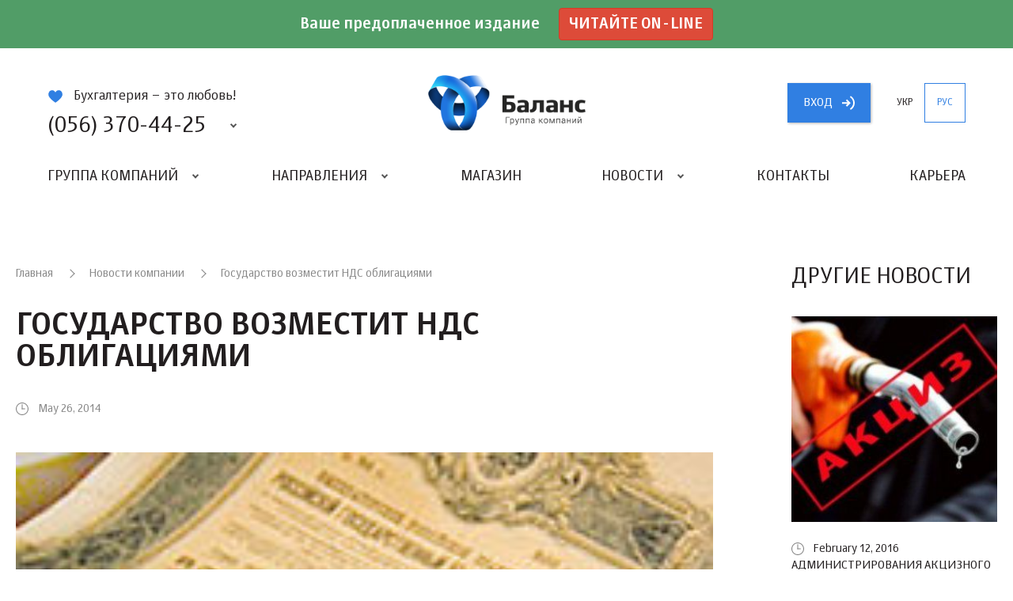

--- FILE ---
content_type: text/html; charset=UTF-8
request_url: https://balance.ua/ru/news/archive/gosudarstvo-vozmestit-nds-obligaciyami
body_size: 7468
content:
<!DOCTYPE html>
<html lang="ru">
<head>
    <meta charset="UTF-8">
    <meta http-equiv="X-UA-Compatible" content="IE=edge">
    <meta name="viewport" content="width=device-width, initial-scale=1, maximum-scale=1, user-scalable=no">
    <link rel="icon" type="image/png" href="/favicon.png" />
    <meta name="csrf-param" content="_csrf-frontend">
    <meta name="csrf-token" content="kd5rFD10IWpRWKq0zINIIBVAk11tvuYo5NhC0tMTPTmCzYgpmNllCe_J0X7iKwbrKN8E-tVYdcZZeW8cVarRAA==">
    <title>Государство возместит НДС облигациями</title>
    <script id="news" type="text/x-jquery-tmpl">
		<section>
			<figure>
				<a href="${slag}"><img alt="${name}" src="${id_img}"></a>
			</figure>
			<div class="section-content">
				<h6 class="date grey">${date}</h6>
				<h2>
					<a href="${slag}">${name}</a>
				</h2>
				<p>${content_short}</p>
			</div>
			<a href="${slag}" class="btn btn-grey"><span>Читать</span><i class="icon icon-lines"><b></b></i></a>
		</section>
	</script>
    <script id="issue_number" type="text/x-jquery-tmpl">
		<section>
			<figure>
				<a href="${url}"><img alt="${title}" src="${id_img}"></a>
			</figure>
			<div class="section-content">
				<h6 class="date grey">${date}</h6>
				<h2>
					<a href="${url}">${title}</a>
				</h2>
				<p>${description}</p>
			</div>
			<a href="${url}" class="btn btn-grey"><span>читать</span><i class="icon icon-lines"><b></b></i></a>
		</section>
	</script>
    <script id="issue_number_archive" type="text/x-jquery-tmpl">
		<section>
			<figure>
				<a href="${link}"><img alt="${name}" src="${id_img}"></a>
			</figure>
			<div class="section-content">
				<h6 class="date dark">№ ${number}, ${date}</h6>
				<h2>
					${name}
				</h2>
				<p>${description}</p>
			</div>
			 <div class="popup-content">
                <div class="text">
                   {%html theme%}
                </div>
             </div>
			<footer>
                <a href="${slag}" class="btn btn-grey show-publishing-house-popup"><span>Читать</span><i class="icon icon-lines"><b></b></i></a>
                <a target="_blank"  href="${link}?from=balance.ua" class="btn btn-blue"><span>Купить</span><i class="icon icon-cart"><b></b></i></a>
		    </footer>
		</section>
	</script>
    <script id="articles-for-the-accountant" type="text/x-jquery-tmpl">
		<section>
			<header>
				<span class="article-type ${color}">${channelName}</span>
				<div class="date grey">${date}</div>
				<div class="author grey">${authorName}</div>
				<h2><a target="_blank" href="${url}?from=balance.ua">${translatedTitle}</a></h2>
			</header>
			<div class="section-content">
				<p>${shortContent}</p>
			</div>
			<footer>
				<a target="_blank" href="${url}?from=balance.ua" class="btn btn-grey"><span>Читать</span><i class="icon icon-lines"><b></b></i></a>
			</footer>
			<a target="_blank" class="link" href="${url}?from=balance.ua"></a>
		</section>
	</script>
    <script  id="events" type="text/x-jquery-tmpl">
      <section>
          <figure>
           	<a href="${url}"><img alt="${name}" src="${img}"></a>
          </figure>
          <div class="info">
               <span class="event-type ${type}">${type_translate}</span>
               <span class="date grey">Дата: ${date}</span>
          </div>
          <h2><a href="${url}">${name}</a></h2>
          <a href="${url}" class="btn btn-grey"><span>Читать</span><i class="icon icon-lines"><b></b></i></a>
      </section>
    </script>
	<script id="archive-message-tpl" type="text/x-jquery-tmpl">
		<div class="message">${message}</div>
	</script>
	<script id="vacancies-list-tpl" type="text/x-jquery-tmpl">
		<section>
			<header>
				<h2><a href="${slag}">${name}</a>{%if is_hot%}<span class="hot">Горячая</span>{%/if%}</h2>
				<div class="info">
					<span>${company}</span> <b>|</b> <span>${location}</span>
				</div>

			</header>
			<div class="text">
				{%html about_short%}
			</div>
		</section>
	</script>
    <script id="user-button-tpl" type="text/x-jquery-tmpl">
        <a rel="nofollow"  href="https://uteka.ua/cabinet" class="btn btn-blue show-new-window"><span>Кабинет</span></i></a>
    </script>
    <meta name="description" content="">
<meta name="keywords" content="">
<link href="/js/mCustomScrollbar/jquery.mCustomScrollbar.min.css" rel="stylesheet">
<link href="/js/noosSlider2/noosSlider2.css" rel="stylesheet">
<link href="/js/noosSelect/noosSelect.css" rel="stylesheet">
<link href="/css/style.css?v=1.0.1" rel="stylesheet">    <script id="uteka_js_script" async src="https://api.uteka.ua/user-info.js"></script>
    <script>
                 var userEmail = null;
               document
            .getElementById('uteka_js_script')
            .addEventListener('load', function () {
           if( userEmail != null && utekaUserLogged == false)
           {
               window.location.href = '/site/logout';
           }

//           if(userEmail == null && utekaUserInfo != null)
//           {
//               var xhr = new XMLHttpRequest();
//
//               var body = 'user_id=' + encodeURIComponent(utekaUserInfo.id) +
//                   '&code=' + encodeURIComponent(utekaUserInfo.code);
//
//               xhr.open("GET", '/oauth/uteka?'+body, true)
//               xhr.setRequestHeader("X-Requested-With", "XMLHttpRequest");
//
//               xhr.onreadystatechange = function () {
//                   if(xhr.readyState === XMLHttpRequest.DONE && xhr.status === 200) {
//                       console.log(xhr.responseText);
//                       if(xhr.responseText.status == 'ok'){
//                            window.location.reload();
//                       }
//                   };
//               };
//
//               xhr.send();
//           }
        });
    </script>
	<script charset="UTF-8" src="//cdn.sendpulse.com/js/push/7824d3e30c2c63569e079f6e10270754_1.js" async></script>
</head>
<body>
<div class="promo">
    <div class="promo-text">
        
        Ваше предоплаченное издание <a class="btn btn-success" href="https://balance.ua/uteka/">Читайте on-line</a>
    </div>
</div>
<div class="site-wrapper">
    <header class="header-main ">
        <div class="level-1">
            <h1><a href="/ru/" style="background: url(/files/global/logo/balancelogoru.png) no-repeat 50% 50%;background-size: contain;"><strong>Баланс</strong> группа компаній</a></h1>
            <div class="contacts">
                <p><i class="icon icon-heart-blue"></i>Бухгалтерия – это любовь!</p>
                <a href="#" class="phone-big show-content-popup"><i class="icon icon-phone-4-blue"></i> (056) 370-44-25</a>
                <div class="content-popup phones-popup">
                    <i class="arrow"></i>
                    <div class="wrapper clear">
                        <div class="column c-1">
                            <section class="phones">
                                <i class="icon icon-phone"></i>
                                <a href="tel:(056) 370-44-25" class="phone">(056) 370-44-25</a><br>
                                <a href="tel:(067) 544-19-29" class="phone">(067) 544-19-29</a><br>
                                <a href="tel:(044) 521-03-95" class="phone">(044) 521-03-95</a><br>

                            </section>
                            <section class="emails">
                                <i class="icon icon-mail"></i>
                                <a class="link" href="mailto:office@balance.ua">office@balance.ua</a>
                            </section>
                        </div>
                        <div class="column c-2">
                            <form action="/ru/contacts/callback" method="post" data-ajax="true" class="request-call">
								<input type="hidden" name="_csrf-frontend" value="kd5rFD10IWpRWKq0zINIIBVAk11tvuYo5NhC0tMTPTmCzYgpmNllCe_J0X7iKwbrKN8E-tVYdcZZeW8cVarRAA==" />
                                <div class="field field-base">
                                    <input type="tel" name="phone" id="order-call-f-1" placeholder="Ваш телефон" value="" required>
                                    <label class="error" for="order-call-f-1">Введите данные в поле</label>
                                </div>
                                <div class="field field-base">
                                    <input type="email" name="email" id="order-call-f-2" placeholder="Ваш e-mail" value="" required>
                                    <label class="error" for="order-call-f-2">Введите данные в поле</label>
                                </div>
								<div class="message"></div>
                                <a href="#" class="submit btn btn-blue"><span>Заказать звонок</span><i class="icon icon-phone-white"></i></a>
                            </form>
                        </div>
                    </div>
                </div>
            </div>
            <div class="buttons">
                <span id="login-oauth-container">
                                <a rel="nofollow" href="https://api.uteka.ua/login?client_id=6&redirect_uri=https://balance.ua/oauth/uteka" class="btn btn-blue show-new-window"><span>вход</span><i class="icon icon-arrow-right"></i></a>
                                    </span>
                <a href="/news/archive/gosudarstvo-vozmestit-nds-obligaciyami" class="btn btn-blue-border-on-active hide-on-tablet ">укр</a>
                <a href="/ru/news/archive/gosudarstvo-vozmestit-nds-obligaciyami" class="btn btn-blue-border-on-active hide-on-tablet active">рус</a>
            </div>
        </div>
        <nav>
            <a href="#" class="burger"><i><b></b></i></a>
                            <a rel="nofollow" href="https://api.uteka.ua/login?client_id=6&redirect_uri=https://balance.ua/oauth/uteka/mobile/" class="btn btn-blue btn-login show-new-window"><span>вход</span><i class="icon icon-arrow-right"></i></a>
                        <ul>
<!--                --><?//=Html::activeMenuLink(Yii::t('app','Company group'),['/company-group'])?>
                <li class="with-sub-menu">
                    <a href="#">Группа компаний</a>
                    <ul>
                        <li><i class="circle circle-blue"></i><a href="/ru/about/partners">Партнёры</a></li>                        <li><i class="circle circle-yellow"></i><a href="/ru/about/team">Команда</a></li>                        <li><i class="circle circle-yellow"></i><a href="/ru/about/history">История</a></li>                    </ul>
                </li>

                <li class="with-sub-menu">
                    <a href="#">Направления</a>
                    <ul>
                            <li><i class="circle circle-blue"></i><a href="/ru/publishing">ИЗДАТЕЛЬСТВО <wbr> «БАЛАНС-КЛУБА»</a></li>
                        <li><i class="circle circle-yellow"></i><a href="/ru/club">«ВСЕУКРАИНСКИЙ  <wbr>БУХГАЛТЕРСКИЙ <wbr> КЛУБ»</a></li>
                        <li><i class="circle circle-colored-1"></i><a href="/ru/page/printing-house-balance-club">Типография <wbr> «БАЛАНС-КЛУБА»</a></li>
                        <li><i class="circle circle-green"></i><a href="/ru/page/the-system-uteka">Система </br> Uteka</a></li>
                        <li><i class="circle circle-colored-2"></i><a href="/ru/page/event-agency-ube">ИВЕНТ- АГЕНТСТВО «UBE»</a></li>
                        <li><i class="circle circle-orange" ></i><a rel="nofollow" target="_blank" href="https://ua-award.uteka.ua/?from=balance.ua">КОНКУРС <br> «ЛУЧШИЙ БУХГАЛТЕР УКРАИНЫ»</a></li>

                        <li><i class="circle circle-grey" ></i><a rel="nofollow" target="_blank" href="http://promo2021.balance.ua/">Программа  <wbr> лояльности</a></li>
                    </ul>
                </li>

                <li><a rel="nofollow" target="_blank" href="https://store.uteka.ua/?from=balance.ua">Магазин</a></li>

                    <li class="with-sub-menu">
                        <a href="#">Новости</a>
                        <ul>
                            <li><i class="circle circle-green"></i><a href="/ru/news">Новости компании</a></li>                            <li><i class="circle circle-orange"></i><a href="/ru/utekanews">Новости для бухгалтера</a></li>                            <li><i class="circle circle-blue"></i><a href="/ru/uteka/article">Статьи для бухгалтера</a></li>                        </ul>
                    </li>

                    <li><a href="/ru/contacts">Контакты</a></li>
                    <li><a href="/ru/about/vacancies">Карьера</a></li>            </ul>
            <div class="buttons-2">
                <a href="/news/archive/gosudarstvo-vozmestit-nds-obligaciyami" class="btn btn-blue-border-on-active  ">укр</a>
                <a href="/ru/news/archive/gosudarstvo-vozmestit-nds-obligaciyami" class="btn btn-blue-border-on-active  active">рус</a>
            </div>
        </nav>
    </header>
        <div class="content-width single-page">
    <main>
        <article class="block block-news block-news-page">
            <header class="block-header">
                <div class="breadcrumbs">
                    <a href="/">Главная</a>
                    <a href="/ru/news">Новости компании</a>
                    Государство возместит НДС облигациями                </div>
                <h1>Государство возместит НДС облигациями</h1>
                <div class="date grey">
                    May 26, 2014                </div>
<!--                <div class="socials-share">-->
<!--                    <a href="#" class="fb"><i class="icon icon-fb-grey-2 icon-hovered"></i><span>123</span></a>-->
<!--                    <a href="#" class="gp"><i class="icon icon-gp-2-grey-2 icon-hovered"></i><span></span></a>-->
<!--                    <a href="#" class="tw"><i class="icon icon-tw-grey-2 icon-hovered"></i><span></span></a>-->
<!--                </div>-->
            </header>
            <div class="block-content text">
                <img alt="" src="/assets/files/2014/05/26/post_preview_59fa14939bbdc140111037040152.jpg">
                <p style="text-align: justify;">Предусмотрен выпуск облигаций  внутреннего государственного займа со <strong>сроком  обращения пять лет</strong> для возмещения сумм налога на добавленную стоимость  плательщикам, суммы налога которых задекларированы к возмещению до 1 января 2014 г., не возмещены  на дату вступления в силу Закона Украины "О Государственном бюджете  Украины на 2014 год" и подтверждены по результатам проверок.<br /> Кроме того, <a href="http://www.kmu.gov.ua/document/247330605/P0139-00.doc" rel="nofollow" target="_blank">утверждены</a>:<br /> - Основные условия выпуска  облигаций внутреннего госзайма для возмещения сумм НДС;<br /> - Порядок выпуска, обращения,  погашения облигаций внутреннего госзайма для возмещения сумм НДС.<br /> Номинальная стоимость облигации  внутреннего государственного займа для возмещения сумм НДС составит <strong>1000 гривен</strong>, ставка доходности - на  уровне учетной ставки Нацбанка, который является генеральным агентом по  размещению, обслуживанию обращения, выплаты дохода и погашения облигаций.<br /> Облигации выпускаются в  бездокументарной форме в виде записей на счетах в ценных бумагах в Нацбанке.<br /> Объем выпусков облигаций  определяется Минфином в рамках предельного объема, определенного Кабмином, в  соответствии с утвержденными Минфином реестрами инвентаризации плательщиков.<br /> Погашение облигаций  осуществляется путем проведения каждые шесть месяцев в течение срока их  обращения выплат по погашению основной суммы долга в размере 10 % их  номинальной стоимости и дохода по облигациям.<br /> Также Миндоходов в двухнедельный  срок поручено обеспечить представление материалов инвентаризации плательщиков  налога, в которых имеются соответствующие суммы налога для определения  предельного объема выпуска указанных облигаций; в двухмесячный срок - реестров  проведенной инвентаризации, составленных на основании заявлений  налогоплательщиков об оформлении возмещения указанными облигациями для их  утверждения.</p>
<p style="text-align: justify;"><strong>Постановление КМУ от 21.05.14 г. № 139</strong> вступит в силу  со дня опубликования.</p>
<p style="text-align: justify;"><strong><br />Новости по теме:</strong></p>
<p style="text-align: justify;"><a href="/news/all/post/minfin-vypustit-obligacii-vneshnego-goszayma" rel="nofollow" target="_blank"><strong>Минфин  выпустит облигации внешнего госзайма</strong></a></p>
<p style="text-align: justify;"><a href="/news/all/post/vozmeschenie-nds-po-novomu" rel="nofollow" target="_blank"><strong>Возмещение  НДС по-новому</strong></a></p>            </div>
                    </article>
    </main>
        <aside class="block-list-sections">
        <h2>Другие новости</h2>
                    <section>
    <figure>
        <a href="/ru/news/archive/-administrirovaniya-akciznogo-naloga-vnimaniu-realizatorov-topliva"><img alt="" src="/assets/files/2016/02/12/post_preview_59fa0e9900f49145527259410716.jpg"></a>
    </figure>
    <div class="date">February 12, 2016</div>
    <h2><a href="/ru/news/archive/-administrirovaniya-akciznogo-naloga-vnimaniu-realizatorov-topliva"> Администрирования акцизного налога. Вниманию реализаторов топлива!</a></h2>
</section>
                    <section>
    <figure>
        <a href="/ru/news/archive/-aktualno-dlya-flp-platelschikov-edinogo-vznosa"><img alt="" src="/assets/files/2016/12/30/post_preview_59fa0e9a3458d148310236559290.jpg"></a>
    </figure>
    <div class="date">December 30, 2016</div>
    <h2><a href="/ru/news/archive/-aktualno-dlya-flp-platelschikov-edinogo-vznosa">  Актуально для ФЛП – плательщиков единого взноса!</a></h2>
</section>
                    <section>
    <figure>
        <a href="/ru/news/archive/-analiz-vyyavlenie-i-ocenka-riskov-pri-osuschestvlenii-kontrolya-pravilnosti-opredeleniya-tamogennoy-stoimosti-tovarov"><img alt="" src="/assets/files/2015/09/08/post_preview_59fa0e9bac05d14417184481547.jpg"></a>
    </figure>
    <div class="date">September 8, 2015</div>
    <h2><a href="/ru/news/archive/-analiz-vyyavlenie-i-ocenka-riskov-pri-osuschestvlenii-kontrolya-pravilnosti-opredeleniya-tamogennoy-stoimosti-tovarov"> Анализ, выявление и оценка рисков при осуществлении контроля правильности определения таможенной стоимости товаров</a></h2>
</section>
                    <section>
    <figure>
        <a href="/ru/news/archive/-balans-budget-delitsya-planami-na-2014-god"><img alt="" src="/assets/files/2013/12/11/post_preview_59fa0e9cb8337138677120040656.jpg"></a>
    </figure>
    <div class="date">December 11, 2013</div>
    <h2><a href="/ru/news/archive/-balans-budget-delitsya-planami-na-2014-god"> «БАЛАНС-БЮДЖЕТ» делится планами на 2014 год</a></h2>
</section>
                <div class="buttons">
            <a href="/ru/news" class="btn btn-blue"><span>Все новости</span><i class="icon icon-arrow-white-right"></i></a>
        </div>
    </aside>
    </div>
    <footer class="footer-main">
        <ul class="clear">
            <li>
                <h5>Направления</h5>
                <ul>
                    <li><a href="/ru/publishing">Издательство  «Баланс-клуб»</a></li>                    <li><a href="/ru/club">«Всеукраинский  бухгалтерский клуб»</a></li>                    <li><a href="/ru/page/printing-house-balance-club">Типография  «Баланс-клуб»</a></li>                    <li><a href="/ru/page/the-system-uteka">Система  Uteka</a></li>                </ul>
            </li>
            <li>
                <ul>
                    <li><a href="/ru/page/event-agency-ube">Ивент-агентство  «UBE»</a></li>                    <li><a rel="nofollow" target="_blank" href="https://ua-award.uteka.ua/?from=balance.ua">КОНКУРС <br> «ЛУЧШИЙ БУХГАЛТЕР УКРАИНЫ»</a></li>
                    <li><a rel="nofollow" target="_blank" href="http://promo2021.balance.ua/">Программа  <wbr> лояльности</a></li>
                </ul>
            </li>
            <li>
                <h5>О компании</h5>
                <ul>
                    <li><a href="/ru/about/history"">История</a></li>
                    <li><a href="/ru/about/team">Команда</a></li>
                    <li><a href="/ru/about/partners">Партнёры</a></li>
                    <li><a href="/ru/about/vacancies">Карьера</a></li>
                </ul>
            </li>
            <li>
                <h5>Социальные сети</h5>
                <ul>
                    <li><a rel="nofollow" target="_blank" href="https://www.facebook.com/vbc.balance" class="btn btn-fb"><i class="icon icon-fb"></i><span>Facebook</span></a></li>
                    <li><a rel="nofollow" target="_blank" href="https://www.linkedin.com/company/balance-club-ltd" class="btn btn-in"><i class="icon icon-in"></i><span>Linkedin</span></a></li>
                    <li><a rel="nofollow" target="_blank" href="https://www.youtube.com/user/LtdBalanceClub" class="btn btn-yt"><i class="icon icon-yt"></i><span>Youtube</span></a></li>
                    <li><a rel="nofollow" target="_blank" href="https://twitter.com/balance_ukraine" class="btn btn-tw"><i class="icon icon-tw"></i><span>Twitter</span></a></li>
                </ul>
            </li>
            <li>
                <h5>Промо</h5>
                <ul>
                                    <li><a rel="nofollow" target="_blank" href="http://promo2020.balance.ua/">Программа лояльности 2020</a></li>
                

<!--                    <li><a href="#">Название промо 2</a></li>-->
<!--                    <li><a href="#">Название промо 3</a></li>-->
                </ul>
            </li>
        </ul>
        <div class="bottom clear">
            <div class="left">
                <p>© 2008 – 2017 Концепция: компания «Баланс»</p>
                <p>Разработка: <a target="_blank" href="//civenty.com?from=balance.ua">Civenty</a></p>
                <p>Дизайн: <a target="_blank" rel="nofollow" href="https://www.behance.net/matiushkinb889">Юрий Матюшкин</a></p>
            </div>
            <div class="right">
                <a href="/ru/page/terms_of_use" class="btn btn-white">
                    <i class="icon icon-lines-2">
                        <b></b>
                        <b></b>
                        <b></b>
                        <b></b>
                    </i>
                    <span>Условия пользования</span>
                </a>
                <a href="/ru/page/site-map" class="btn btn-white"><i class="icon icon-site-map icon-hovered"></i><span>Карта сайта</span></a>
            </div>
        </div>
    </footer>
	<div class="page-loader">
		<div class="loader">
			<div class="sk-circle">
				<div class="sk-circle1 sk-child"></div>
				<div class="sk-circle2 sk-child"></div>
				<div class="sk-circle3 sk-child"></div>
				<div class="sk-circle4 sk-child"></div>
				<div class="sk-circle5 sk-child"></div>
				<div class="sk-circle6 sk-child"></div>
				<div class="sk-circle7 sk-child"></div>
				<div class="sk-circle8 sk-child"></div>
				<div class="sk-circle9 sk-child"></div>
				<div class="sk-circle10 sk-child"></div>
				<div class="sk-circle11 sk-child"></div>
				<div class="sk-circle12 sk-child"></div>
			</div>
		</div>
	</div>
    <div class="dark-mask"></div>
	<div class="fb-popup">
		<a href="#" class="close-popup"><i class="icon icon-close"></i></a>
		<div class="content">
			<!--<h3>Присоединяйтесь к нашей странице на Facebook и получайте свежие новости первыми!</h3>-->
			<h3>Присоединяйтесь к нашей странице и получайте новости первыми!</h3>
			<div class="fb-page" data-href="https://www.facebook.com/vbc.balance/" data-width="500px" data-height="200 data-small-header="false" data-adapt-container-width="true" data-hide-cover="false" data-show-facepile="true"><blockquote cite="https://www.facebook.com/vbc.balance/" class="fb-xfbml-parse-ignore"><a href="https://www.facebook.com/vbc.balance/">Всеукраїнський бухгалтерський клуб &quot;Баланс&quot;</a></blockquote></div>
			<p><a href="#" class="close-popup-forever">Спасибо, я уже с вами!</a></p>
		</div>
	</div>
</div>
<!-- Global site tag (gtag.js) - Google Analytics -->
<script async src="https://www.googletagmanager.com/gtag/js?id=UA-38809478-2"></script>
<script>
    window.dataLayer = window.dataLayer || [];
    function gtag(){dataLayer.push(arguments);}
    gtag('js', new Date());

    gtag('config', 'UA-38809478-2');
</script>

<div id="fb-root"></div>
<script>(function(d, s, id) {
		var js, fjs = d.getElementsByTagName(s)[0];
		if (d.getElementById(id)) return;
		js = d.createElement(s); js.id = id;
		js.src = 'https://connect.facebook.net/en_GB/sdk.js#xfbml=1&version=v2.11';
		fjs.parentNode.insertBefore(js, fjs);
	}(document, 'script', 'facebook-jssdk'));</script>

<script src="/assets/caaf6e61/jquery.js"></script>
<script src="/assets/16fa90d6/yii.js"></script>
<script src="/vendor/jquery-3.2.1.min.js"></script>
<script src="/vendor/jquery.mousewheel.min.js"></script>
<script src="/vendor/jquery.tmpl.js"></script>
<script src="/vendor/jquery.maskedinput.min.js"></script>
<script src="/vendor/jquery.cookie.js"></script>
<script src="/js/mCustomScrollbar/jquery.mCustomScrollbar.min.js"></script>
<script src="/js/noosSlider2/noosSlider2.js"></script>
<script src="/js/noosTabs/noosTabs.js"></script>
<script src="/js/noosSelect/noosSelect.js"></script>
<script src="/js/noosInfinityLoad/noosInfinityLoad.js"></script>
<script src="/js/facebookPopUp/facebookPopUp.js"></script>
<script src="/js/contacts.js"></script>
<script src="/js/script.js"></script>
<script src="https://maps.googleapis.com/maps/api/js?key=AIzaSyCt6WLrGu8xxeb-Q1KK_QWCPmCtdVyVksQ"></script></body>
</html>
